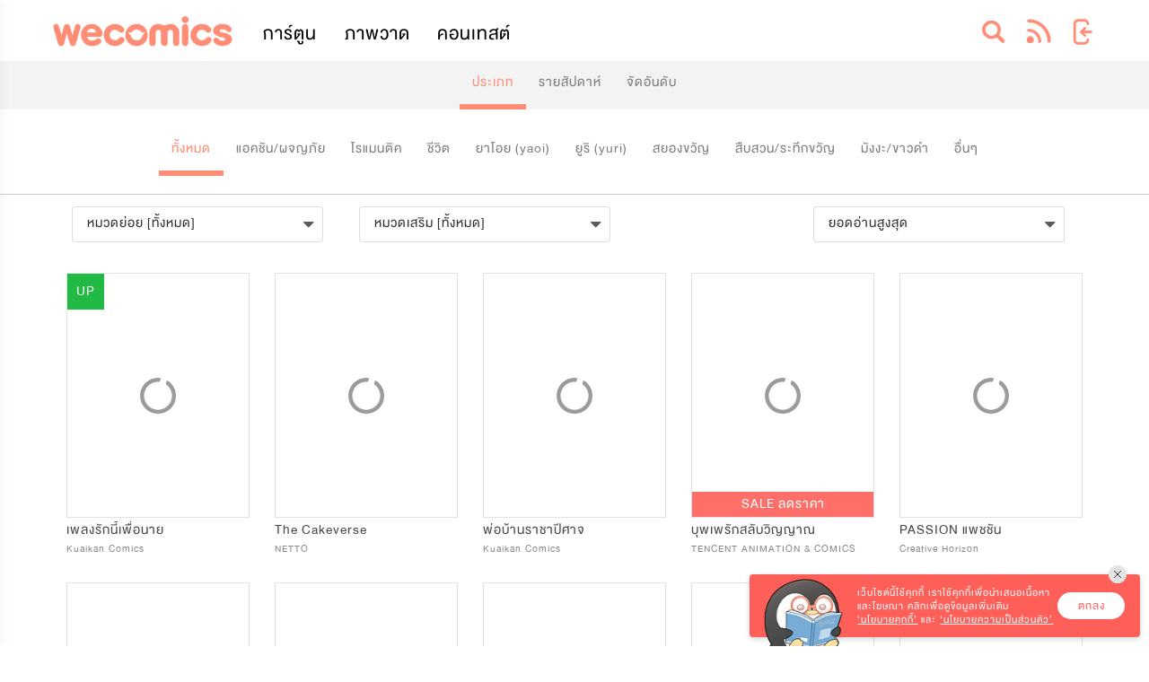

--- FILE ---
content_type: text/html; charset=utf-8
request_url: https://www.wecomics.in.th/comics/genre?tag=all&sort=views
body_size: 12590
content:
<!DOCTYPE html>
<html lang="th-TH">
<head>
    <title>รวมการ์ตูนออนไลน์มากกว่า 10,000 เรื่อง</title>
    <meta name="description" />
    <meta name="keywords" content="อ่านการ์ตูน, เว็บตูน, แอพอ่านการ์ตูน, wecomics, WeComicsTH, มังงะ, การ์ตูนออนไลน์, การ์ตูนแปลไทย, เว็บคอมมิค, การ์ตูนวาย, การ์ตูนแอคชั่น, การ์ตูนโรแมนติก, อ่านการ์ตูนวายแปลไทย, มังงะวาย, การ์ตูนจีน, อ่านการ์ตูนเกาหลี, มันฮวา, แนะนำการ์ตูนวาย, แนะนำมังงะวาย, แนะนำการ์ตูน, แอพการ์ตูน, วีคอมมิคส์, มันฮัว, manhua  , manhwa, manga, แปลไทย, อ่านการ์ตูนแปลไทย, การ์ตูนยูริ, การ์ตูนสยองขวัญ, การ์ตูนยาโอย" />
    <meta charset="utf-8" />
    <meta name="viewport" content="width=device-width, initial-scale=1.0, user-scalable=no" />
    <meta property="og:locale" content="th-TH" />
    <meta property="og:type" content="website" />
    <meta property="og:site_name" content="WeComicsTH" />
    <meta property="og:url" content="https://www.wecomics.in.th/comics/genre" />
    <meta property="og:image" content="https://cdn-img.wecomics.in.th/banner/og-image6.png" />
    <meta property="og:title" content="ลงผลงานและอ่านการ์ตูนสนุกๆ บน WeComicsTH คลิ๊กเลย !" />
    <meta property="og:description" content="WeComics TH เว็บตูนแปลไทยลิขสิทธิ์แท้ สนุก ฟิน มันส์ ทุกวัน อ่านเลย!!" />
    <meta property="fb:app_id" content="305177533011390" />
    <meta name="twitter:card" content="summary_large_image" />
    <meta name="twitter:site" content="@WeComicsTH" />
    <meta name="twitter:title" content="ลงผลงานและอ่านการ์ตูนสนุกๆ บน WeComicsTH คลิ๊กเลย !" />
    <meta name="twitter:description" content="WeComics TH เว็บตูนแปลไทยลิขสิทธิ์แท้ สนุก ฟิน มันส์ ทุกวัน อ่านเลย!!" />
    <meta name="twitter:image" content="https://cdn-img.wecomics.in.th/banner/og-image6.png" />
    <meta name="facebook-domain-verification" content="fwyww87hpzvpxc0fx2emebradstvfe" />

    <link rel="icon" href="/images/icon/icon_wecomics.ico">
    <script src="https://ajax.googleapis.com/ajax/libs/jquery/3.6.1/jquery.min.js"></script>
    <!-- To support old sizes -->
    <link rel="apple-touch-icon" sizes="57x57" href="/images/app-icon.png">
    <link rel="apple-touch-icon" sizes="72x72" href="/images/app-icon.png">
    <link rel="apple-touch-icon" sizes="114x114" href="/images/app-icon.png">
    <link rel="apple-touch-icon" sizes="144x144" href="/images/app-icon.png">
    <!-- To support new sizes  -->
    <link rel="apple-touch-icon" sizes="60×60" href="/images/app-icon.png">
    <link rel="apple-touch-icon" sizes="76×76" href="/images/app-icon.png">
    <link rel="apple-touch-icon" sizes="120×120" href="/images/app-icon.png">
    <link rel="apple-touch-icon" sizes="152×152" href="/images/app-icon.png">
    <link rel="apple-touch-icon" sizes="180×180" href="/images/app-icon.png">
    <!-- To support Android -->
    <link rel="icon" sizes="192×192" href="/images/app-icon.png">
    <link rel="icon" sizes="128×128" href="/images/app-icon.png">
    <link rel="canonical">
    
    
        <link rel="stylesheet" href="/lib/semantic-ui/dist/semantic.min.css?v=_Z28yXtfBv_6_alw-yZuODgTbKZm86IKbPE_5kjO_xY" />
        <link rel="stylesheet" href="/lib/font-awesome/css/font-awesome.min.css?v=eZrrJcwDc_3uDhsdt61sL2oOBY362qM3lon1gyExkL0" />
        <link rel="stylesheet" href="/css/site.min.css?v=B_FRQYnIDepnM3WkPsceGVzYUVVsL1ZVqPXgryppBpE" />
    
    <script>var isAnalytics = false;</script>
    
    
        <!-- Google Tag Manager -->
        <script>
            (function (w, d, s, l, i) {
                w[l] = w[l] || []; w[l].push({
                    'gtm.start':
                        new Date().getTime(), event: 'gtm.js'
                }); var f = d.getElementsByTagName(s)[0],
                    j = d.createElement(s), dl = l != 'dataLayer' ? '&l=' + l : ''; j.async = true; j.src =
                        'https://www.googletagmanager.com/gtm.js?id=' + i + dl; f.parentNode.insertBefore(j, f);
            })(window, document, 'script', 'dataLayer', 'GTM-N5NWCSP');</script>
            <script>
            (function (w, d, s, l, i) {
                w[l] = w[l] || []; w[l].push({
                    'gtm.start':
                        new Date().getTime(), event: 'gtm.js'
                }); var f = d.getElementsByTagName(s)[0],
                    j = d.createElement(s), dl = l != 'dataLayer' ? '&l=' + l : ''; j.async = true; j.src =
                        'https://www.googletagmanager.com/gtm.js?id=' + i + dl; f.parentNode.insertBefore(j, f);
            })(window, document, 'script', 'dataLayer', 'GTM-5GLMLSD');</script>
        <!-- End Google Tag Manager -->
    
    <script>
        !function (w, d, t) {
          w.TiktokAnalyticsObject = t;
          var ttq = w[t] = w[t] || [];
          ttq.methods = ["page", "track", "identify", "instances", "debug", "on", "off", "once", "ready", "alias", "group", "enableCookie", "disableCookie"],
              ttq.setAndDefer = function (t, e) {
                  t[e] = function () {
                      t.push([e].concat(Array.prototype.slice.call(arguments, 0)))
                  }
              };
          for (var i = 0; i < ttq.methods.length; i++) ttq.setAndDefer(ttq, ttq.methods[i]);
          ttq.instance = function (t) {
                  for (var e = ttq._i[t] || [], n = 0; n < ttq.methods.length; n++) ttq.setAndDefer(e, ttq.methods[n]);
                  return e
              },
              ttq.load = function (e, n) {
                  var i = "https://analytics.tiktok.com/i18n/pixel/events.js";
                  ttq._i = ttq._i || {}, ttq._i[e] = [], ttq._i[e]._u = i, ttq._t = ttq._t || {}, ttq._t[e] = +new Date, ttq._o = ttq._o || {}, ttq._o[e] = n || {};
                  n = document.createElement("script");
                  n.type = "text/javascript", n.async = !0, n.src = i + "?sdkid=" + e + "&lib=" + t;
                  e = document.getElementsByTagName("script")[0];
                  e.parentNode.insertBefore(n, e)
              };
          ttq.load('CBKE1JBC77UBOUDOCH50');
          ttq.page();
        }(window, document, 'ttq');
    </script>
    <!-- Twitter universal website tag code -->
    <script>
        !function(e, t, n, s, u, a) {
            e.twq || (s = e.twq = function() {
                s.exe ? s.exe.apply(s, arguments) : s.queue.push(arguments);
            }, s.version = '1.1', s.queue = [], u = t.createElement(n), u.async = !0, u.src = '//static.ads-twitter.com/uwt.js',
                a = t.getElementsByTagName(n)[0], a.parentNode.insertBefore(u, a))
        }(window, document, 'script');
        // Insert Twitter Pixel ID and Standard Event data below
        twq('init', 'nzkg0');
        twq('track', 'PageView');
    </script>
    <!-- End Twitter universal website tag code -->
    <script src="https://web-sdk-cdn.singular.net/singular-sdk/latest/singular-sdk.js"></script>
</head>
<body>
    <!-- Google Tag Manager (noscript) -->
    <noscript>
        <iframe src="https://www.googletagmanager.com/ns.html?id=GTM-N5NWCSP"
                height="0" width="0" style="display:none;visibility:hidden"></iframe>
        <iframe src="https://www.googletagmanager.com/ns.html?id=GTM-5GLMLSD"
                height="0" width="0" style="display:none;visibility:hidden"></iframe>

                
    </noscript>
    <!-- End Google Tag Manager (noscript) -->
    <div id="scrollToTop">
        <i class="fa fa-chevron-up" aria-hidden="true"></i>
    </div>
    <!-- Facebook Pixel Code -->
    <script>
        !function (f, b, e, v, n, t, s) {
            if (f.fbq) return; n = f.fbq = function () {
                n.callMethod ?
                    n.callMethod.apply(n, arguments) : n.queue.push(arguments)
            };
            if (!f._fbq) f._fbq = n; n.push = n; n.loaded = !0; n.version = '2.0';
            n.queue = []; t = b.createElement(e); t.async = !0;
            t.src = v; s = b.getElementsByTagName(e)[0];
            s.parentNode.insertBefore(t, s)
        }(window, document, 'script',
            'https://connect.facebook.net/en_US/fbevents.js');
        fbq('init', '1667078223422760');
        fbq('track', 'PageView');
    </script>
    <noscript>
        <img height="1" width="1" style="display:none"
             src="https://www.facebook.com/tr?id=1667078223422760&ev=PageView&noscript=1" />
    </noscript>
    <!-- End Facebook Pixel Code -->
    
    <script>
        //<!-- DC -->
         //<!-- End of DC -->

         //<!-- Singular -->
            const config = new SingularConfig("wecomics_7a8c615f",
                "10ddc430726f84d506d44925dd908db9", "wecomics.in.th");
         //<!-- End of Singular -->
    </script>
    <div id="oc-wrapper">
        <div id="oc-header">
<style>
    .element-header {
        height: 4.3em;
    }

    .w300-c-white {
        color: white;
        font-weight: 300 !important;
    }

    .bg-image {
        width: 12% !important;
        padding: 0.5em 0.2em 0.3em !important;
    }

    .image-header {
        width: 100% !important;
    }

    .hide {
        display: none;
    }
</style>
<script>
    $(document).on('click', '.icon-store', function () {
        console.log("CLICK");
        var device = $(this).data('value')
        localStorage.setItem('device', device);
    });
    function getParameterByName(name, url = window.location.href) {
        name = name.replace(/[\[\]]/g, '\\$&');
        var regex = new RegExp('[?&]' + name + '(=([^&#]*)|&|#|$)'),
            results = regex.exec(url);
        if (!results) return null;
        if (!results[2]) return '';
        return decodeURIComponent(results[2].replace(/\+/g, ' '));
    }

    $(document).ready(function () {

        var view = getParameterByName('view');
        if (view == "mobile") {
            $('.oc-navbar').hide();
        }

    })
</script>

<div class="oc-navbar">
    <div class="oc-hidden-sm-down nav-extra-layout" id="navbar">
        <div class="oc-container">
            <div class="ui secondary menu">
                <a class="item logo" href="/">
                    <img class="nav-logo" src="/images/icon/comics-logo.png?v=PGkqi48vGfmDgHxkGdNfhqUql6mTC1INeC7E2Ar7nbY" alt="comics-logo" />
                </a>
                <a class="item link w300-c-white" href="/comics">การ์ตูน</a>
                <a class="item link w300-c-white" href="/illustrations">ภาพวาด</a>
                    <a class="item link w300-c-white" href="/contests">คอนเทสต์</a>
                <div class="right menu">

    <style>
    .center-cropped {
        background-position: center center;
        background-repeat: no-repeat;
    }

    .ddl-birthdate-set {
        display: flex;
        justify-content: center;
    }

    .fontsize {
        font-size: 20px;
    }

    @media (max-width: 456px) {
        .fontsize {
            font-size: 15px;
        }
    }

    @media (max-width: 456px) {
        .fontsize {
            font-size: 13px;
        }
    }

    .mature-notpass{
        margin-bottom: 1em;
    }

    .hr-profile {
        margin-left: 0.5em;
        margin-right: 0.5em;
        color: #EBEBEB;
        width: 100%;
    }

    .hr-menu{
        width: 90%;
        border-top: 1px solid #EDEDED;
        margin: 0.25em 0 !important;
    }

    </style>
<!--Start search layout-->
<div class="item dropdown-menu" id="dropdown-menu-search">
    <div class="ui simple dropdown group-element">
        <div class="nav-icon-menu">
            <img src="/images/icon/iconSearch-1.png?v=CLJHnXWRrNt3flAIfQ5do6ZQ0iihwHSgSAcAJT6ZiDI" alt="search" />
        </div>
        <div class="dropdown-content oc-notification-alert  search oc-border-gray">
            <div class="dropdown-frame">
                <div class="content-triangle"></div>
                <div class="oc-full-width oc-padding-1em">
                    <div class="ui fluid icon input">
                        <input class="search-keyword-nav" type="text" placeholder="Search..." maxlength="20">
                        <i class="inverted circular search link icon search"></i>
                    </div>
                </div>
            </div>
        </div>
    </div>
</div>
<div class="item dropdown-menu" id="dropdown-menu-search">
    <div class="ui simple dropdown group-element">
        <a class="nav-icon-menu" href="/feeds">
            <img src="/images/icon/iconFeed-1.png?v=ZjU5zleHZBqvb7Wh70Udg-dF8xWjtnyqhmnozwwCRUk" alt="feed" style="margin-top: 6px !important;" />
        </a>
    </div>
</div>
<!--End search layout-->
    <div class="item dropdown-menu" id="dropdown-menu-search">
        <a class="ui simple dropdown group-element" id="login-button" href="/account/login?returnUrl=%2Fcomics%2Fgenre">
            <div class="nav-icon-menu">
                <img class="icon" src="/images/icon/iconSignIn.png?v=JMzBzq4A1cD2RyDDju6Q9tas626JUgN01qu_IqAWU9I" alt="signin" />
            </div>
        </a>
    </div>
                </div>
            </div>
        </div>
    </div>
    <div class="oc-hidden-md-up nav-normal-layout">
        <div class="oc-container">
            <div class="ui secondary menu">
                <div class="item head-menu">
                    <div class="head-item logo">
                        <a href="/">
                            <img class="nav-logo" src="/images/icon/comics-logo.png?v=PGkqi48vGfmDgHxkGdNfhqUql6mTC1INeC7E2Ar7nbY" alt="navlogo" />
                        </a>
                    </div>
                    <div class="head-frame">
                        <div class="head-block">
                            <a class="head-menu-text" href="/comics">การ์ตูน</a>
                            <a class="head-menu-text" href="/illustrations">ภาพวาด</a>
                            <a class="head-menu-text" href="/authors">นักเขียน</a>
                                <a class="head-menu-text" href="/contests">คอนเทสต์</a>
                        </div>
                    </div>
                </div>
                <a class="item link oc-hidden-sm-down" href="/comics">การ์ตูน</a>
                <a class="item link oc-hidden-sm-down" href="/illustrations">ภาพวาด</a>
                <a class="item link oc-hidden-sm-down" href="/authors">นักเขียน</a>
                <div class="right menu">

    <style>
    .center-cropped {
        background-position: center center;
        background-repeat: no-repeat;
    }

    .ddl-birthdate-set {
        display: flex;
        justify-content: center;
    }

    .fontsize {
        font-size: 20px;
    }

    @media (max-width: 456px) {
        .fontsize {
            font-size: 15px;
        }
    }

    @media (max-width: 456px) {
        .fontsize {
            font-size: 13px;
        }
    }

    .mature-notpass{
        margin-bottom: 1em;
    }

    .hr-profile {
        margin-left: 0.5em;
        margin-right: 0.5em;
        color: #EBEBEB;
        width: 100%;
    }

    .hr-menu{
        width: 90%;
        border-top: 1px solid #EDEDED;
        margin: 0.25em 0 !important;
    }

    </style>
<!--Start search layout-->
<div class="item dropdown-menu" id="dropdown-menu-search">
    <div class="ui simple dropdown group-element">
        <div class="nav-icon-menu">
            <img src="/images/icon/iconSearch-1.png?v=CLJHnXWRrNt3flAIfQ5do6ZQ0iihwHSgSAcAJT6ZiDI" alt="search" />
        </div>
        <div class="dropdown-content oc-notification-alert  search oc-border-gray">
            <div class="dropdown-frame">
                <div class="content-triangle"></div>
                <div class="oc-full-width oc-padding-1em">
                    <div class="ui fluid icon input">
                        <input class="search-keyword-nav" type="text" placeholder="Search..." maxlength="20">
                        <i class="inverted circular search link icon search"></i>
                    </div>
                </div>
            </div>
        </div>
    </div>
</div>
<div class="item dropdown-menu" id="dropdown-menu-search">
    <div class="ui simple dropdown group-element">
        <a class="nav-icon-menu" href="/feeds">
            <img src="/images/icon/iconFeed-1.png?v=ZjU5zleHZBqvb7Wh70Udg-dF8xWjtnyqhmnozwwCRUk" alt="feed" style="margin-top: 6px !important;" />
        </a>
    </div>
</div>
<!--End search layout-->
    <div class="item dropdown-menu" id="dropdown-menu-search">
        <a class="ui simple dropdown group-element" id="login-button" href="/account/login?returnUrl=%2Fcomics%2Fgenre">
            <div class="nav-icon-menu">
                <img class="icon" src="/images/icon/iconSignIn.png?v=JMzBzq4A1cD2RyDDju6Q9tas626JUgN01qu_IqAWU9I" alt="signin" />
            </div>
        </a>
    </div>
                </div>
            </div>
        </div>
    </div>
</div>
<div id="sidebar-wrapper">
    <div class="brand">
        <a class="brand-logo">
            <img class="expanding-hidden" src="/images/icon/logo-comics.png?v=jL0yNdlJ8EOshgPwmohj_7kADl8VNKKNqNF3LcGNX-U" alt="logocomic">
        </a>
    </div>
    <nav>
        <p class="nav-title">NAVIGATION</p>
        <ul class="nav">
            <li>
                <a href="/">
                    <i class="fa fa-home text-success" aria-hidden="true"></i>
                    <span>หน้าหลัก</span>
                </a>
            </li>
            <li>
                <a href="/comics">
                    <i class="fa fa-rocket" aria-hidden="true"></i>
                    <span>การ์ตูน</span>
                </a>
            </li>
            <li>
                <a href="/illustrations">
                    <i class="fa fa-picture-o" aria-hidden="true"></i>
                    <span>ภาพวาด</span>
                </a>
            </li>
        </ul>
        <p class="nav-title">BONUS</p>
        <ul class="nav">
            <li>
                <a href="/contests">
                    <i class="fa fa-trophy" aria-hidden="true"></i>
                    <span>คอนเทสต์</span>
                </a>
            </li>
        </ul>
    </nav>
</div>
<div class="toggle-offscreen-overlay" data-toggle="sidebar-wrapper">
</div>        </div>
        <div class="reservedSpace" style="display:none"></div>
        <div id="oc-content" class="oc-content-margin-bottom">
            <input type="hidden" id="env" value="Production" />
            <div class="oc-sub-navbar">
    <div class="oc-hidden-md-down nav-extra-layout">
        <div class="oc-container">
            <div class="ui padded grid centered">
                <div class="column active center aligned">
                    <a title="ประเภท" href="/comics/genre">ประเภท</a>
                </div>
                <div class="column center aligned">
                    <a title="รายสัปดาห์" href="/comics/sevendays">รายสัปดาห์</a>
                </div>
                <div class="column center aligned">
                    <a title="จัดอันดับ" href="/comics/ranking?tag=hot">จัดอันดับ</a>
                </div>
            </div>
        </div>
    </div>
    <div class="oc-hidden-lg-up nav-normal-layout">
        <div class="oc-container">
            <div class="ui equal width padded grid">
                <div class="column active">
                    <a title="ประเภท" href="/comics/genre">ประเภท</a>
                </div>
                <div class="column">
                    <a title="รายสัปดาห์" href="/comics/sevendays">รายสัปดาห์</a>
                </div>
                <div class="column">
                    <a title="จัดอันดับ" href="/comics/ranking?tag=coin">จัดอันดับ</a>
                </div>
            </div>
        </div>
    </div>
</div>

<style>
    .column{
        width:auto !important;
    }
    
    .subCate {
        margin-right: 2em !important;
    }
    
    @media (max-width: 767px) {
        .subCate {
            margin-right: 2% !important;
            min-width: 49% !important;
        }

        .hideMobile {
            display:none;
        }

        .sortMobile {
            border: 0px !important;
            min-width: 40% !important;
            width: 40% !important;
        }
    }

</style>
<input type="hidden" id="filter-tag" name="filter-tag" value="0" />
<div class="oc-sub-navbar" style="background-color:white">
    <div class="oc-hidden-md-down nav-extra-layout" id="webTag">
        <div class="oc-container">
            <div class="ui padded grid centered" style="background-color:white">
                        <div class="column center aligned active" style="background-color:white">
                            <a title="all" data-value="0" href="/comics/genre?tag=all&amp;sort=views">ทั้งหมด</a>
                        </div>
                        <div class="column center aligned " style="background-color:white">
                            <a title="action" data-value="9" href="/comics/genre?tag=action&amp;sort=views">แอคชัน/ผจญภัย</a>
                        </div>
                        <div class="column center aligned " style="background-color:white">
                            <a title="romance" data-value="14" href="/comics/genre?tag=romance&amp;sort=views">โรแมนติค</a>
                        </div>
                        <div class="column center aligned " style="background-color:white">
                            <a title="life" data-value="25" href="/comics/genre?tag=life&amp;sort=views">ชีวิต</a>
                        </div>
                        <div class="column center aligned " style="background-color:white">
                            <a title="yaoi" data-value="16" href="/comics/genre?tag=yaoi&amp;sort=views">ยาโอย (yaoi)</a>
                        </div>
                        <div class="column center aligned " style="background-color:white">
                            <a title="yuri" data-value="23" href="/comics/genre?tag=yuri&amp;sort=views">ยูริ (yuri)</a>
                        </div>
                        <div class="column center aligned " style="background-color:white">
                            <a title="horror" data-value="13" href="/comics/genre?tag=horror&amp;sort=views">สยองขวัญ</a>
                        </div>
                        <div class="column center aligned " style="background-color:white">
                            <a title="thriller" data-value="26" href="/comics/genre?tag=thriller&amp;sort=views">สืบสวน/ระทึกขวัญ</a>
                        </div>
                        <div class="column center aligned " style="background-color:white">
                            <a title="manga" data-value="22" href="/comics/genre?tag=manga&amp;sort=views">มังงะ/ขาวดำ</a>
                        </div>
                        <div class="column center aligned " style="background-color:white">
                            <a title="other" data-value="20" href="/comics/genre?tag=other&amp;sort=views">อื่นๆ</a>
                        </div>
            </div>
        </div>
    </div>
    <div class="oc-hidden-lg-up nav-normal-layout" id="mobileTag">
        <div class="ui selection dropdown oc-full-width-xs subCate" id="filter-tag-m" tabindex="0">
            <input type="hidden" name="filter-tag-m" value="0" />
            <div class="text"></div>
            <i class="dropdown icon"></i>
            <div class="menu">
                        <a title="all" class="filter-sort-item item" data-value="0" href="/comics/genre?tag=all&amp;sort=views">ทั้งหมด</a>
                        <a title="action" class="filter-sort-item item" data-value="9" href="/comics/genre?tag=action&amp;sort=views">แอคชัน/ผจญภัย</a>
                        <a title="romance" class="filter-sort-item item" data-value="14" href="/comics/genre?tag=romance&amp;sort=views">โรแมนติค</a>
                        <a title="life" class="filter-sort-item item" data-value="25" href="/comics/genre?tag=life&amp;sort=views">ชีวิต</a>
                        <a title="yaoi" class="filter-sort-item item" data-value="16" href="/comics/genre?tag=yaoi&amp;sort=views">ยาโอย (yaoi)</a>
                        <a title="yuri" class="filter-sort-item item" data-value="23" href="/comics/genre?tag=yuri&amp;sort=views">ยูริ (yuri)</a>
                        <a title="horror" class="filter-sort-item item" data-value="13" href="/comics/genre?tag=horror&amp;sort=views">สยองขวัญ</a>
                        <a title="thriller" class="filter-sort-item item" data-value="26" href="/comics/genre?tag=thriller&amp;sort=views">สืบสวน/ระทึกขวัญ</a>
                        <a title="manga" class="filter-sort-item item" data-value="22" href="/comics/genre?tag=manga&amp;sort=views">มังงะ/ขาวดำ</a>
                        <a title="other" class="filter-sort-item item" data-value="20" href="/comics/genre?tag=other&amp;sort=views">อื่นๆ</a>
            </div>
        </div>
    </div>
</div>
<hr class="hideMobile" />
<div class="oc-content">
    <div class="oc-container oc-segment">
        <div class="ui grid">
            <div class="column sixteen wide computer sixteen wide tablet oc-padding-top-0em oc-padding-left-0em oc-padding-right-0em overflow-hidden">
                <div class="oc-container oc-segment">
                    <div class="ui stackable grid oc-padding-top-1em">
                        <div class="two column row">
                            <div class="column" style="padding-left:0px">
                                <div class="oc-text-left" style="display: flex;">
                                    <div class="ui selection dropdown oc-full-width-xs subCate" id="filter-sub1" tabindex="0">
                                        <input type="hidden" name="filter-sub1" value="0" />
                                        <div class="text"></div>
                                        <i class="dropdown icon"></i>
                                        <div class="menu">
                                            <a title="หมวดย่อย [ทั้งหมด]" class="filter-sort-item item" data-value="0" href="/comics/genre?tag=all&amp;sort=views">หมวดย่อย [ทั้งหมด]</a>
                                                    <a title="fighter" class="filter-sort-item item" data-value="27" href="/comics/genre?tag=all&amp;sort=views&amp;sub=fighter">ต่อสู้</a>
                                                    <a title="fantasy" class="filter-sort-item item" data-value="12" href="/comics/genre?tag=all&amp;sort=views&amp;sub=fantasy">แฟนตาซี/ไซไฟ</a>
                                                    <a title="funny" class="filter-sort-item item" data-value="11" href="/comics/genre?tag=all&amp;sort=views&amp;sub=funny">ตลก</a>
                                                    <a title="drama" class="filter-sort-item item" data-value="10" href="/comics/genre?tag=all&amp;sort=views&amp;sub=drama">ดราม่า ชีวิต</a>
                                                    <a title="heartwarming" class="filter-sort-item item" data-value="28" href="/comics/genre?tag=all&amp;sort=views&amp;sub=heartwarming">อบอุ่นหัวใจ</a>
                                                    <a title="sports" class="filter-sort-item item" data-value="18" href="/comics/genre?tag=all&amp;sort=views&amp;sub=sports">กีฬา</a>
                                                    <a title="game" class="filter-sort-item item" data-value="29" href="/comics/genre?tag=all&amp;sort=views&amp;sub=game">เกม</a>
                                                    <a title="survival" class="filter-sort-item item" data-value="30" href="/comics/genre?tag=all&amp;sort=views&amp;sub=survival">เอาตัวรอด</a>
                                        </div>
                                    </div>
                                    <div class="ui selection dropdown oc-full-width-xs subCate" id="filter-sub2" tabindex="0">
                                        <input type="hidden" name="filter-sub2" value="0" />
                                        <div class="text"></div>
                                        <i class="dropdown icon"></i>
                                        <div class="menu">
                                                <a title="หมวดเสริม [ทั้งหมด]" class="filter-sort-item item" data-value="0" href="/comics/genre?tag=all&amp;sort=views">หมวดเสริม [ทั้งหมด]</a>
                                                    <a title="otherworld" class="filter-sort-item item" data-value="31" href="/comics/genre?tag=all&amp;sort=views&amp;sub1=otherworld">ข้ามมิติ(อิเซไก)</a>
                                                    <a title="timetravel" class="filter-sort-item item" data-value="32" href="/comics/genre?tag=all&amp;sort=views&amp;sub1=timetravel">ข้ามเวลา</a>
                                                    <a title="historical" class="filter-sort-item item" data-value="17" href="/comics/genre?tag=all&amp;sort=views&amp;sub1=historical">ย้อนยุค</a>
                                                    <a title="mature" class="filter-sort-item item" data-value="33" href="/comics/genre?tag=all&amp;sort=views&amp;sub1=mature">ผู้ใหญ่</a>
                                                    <a title="school-life" class="filter-sort-item item" data-value="15" href="/comics/genre?tag=all&amp;sort=views&amp;sub1=school-life">ชีวิตในโรงเรียน</a>
                                                    <a title="urban" class="filter-sort-item item" data-value="35" href="/comics/genre?tag=all&amp;sort=views&amp;sub1=urban">ในเมือง</a>
                                                    <a title="gag" class="filter-sort-item item" data-value="34" href="/comics/genre?tag=all&amp;sort=views&amp;sub1=gag">แก๊ก/เรื่องสั้น</a>
                                                    <a title="one-shot" class="filter-sort-item item" data-value="19" href="/comics/genre?tag=all&amp;sort=views&amp;sub1=one-shot">ตอนเดียวจบ</a>
                                        </div>
                                    </div>
                                </div>
                            </div>
                            <div class="column">
                                <div class="oc-text-right">
                                    <div class="ui selection dropdown oc-full-width-xs sortMobile" id="filter-sort" tabindex="0">
                                        <input type="hidden" name="filter-period" value="views" />
                                        <div class="text"></div>
                                        <i class="dropdown icon"></i>
                                        <div class="menu">
                                            <a title="ยอดอ่านสูงสุด" class="filter-sort-item item" data-value="views" href="/comics/genre?tag=all&amp;sort=views">ยอดอ่านสูงสุด</a>
                                            <a title="อัปเดตล่าสุด" class="filter-sort-item item" data-value="lastest" href="/comics/genre?tag=all&amp;sort=lastest">อัปเดตล่าสุด</a>
                                            <a title="ถูกใจมากที่สุด" class="filter-sort-item item" data-value="bookshelf" href="/comics/genre?tag=all&amp;sort=bookshelf">ถูกใจมากที่สุด</a>
                                        </div>
                                    </div>
                                </div>
                            </div>
                        </div>
                    </div>
                </div>
                <div class="row ui grid oc-grid xs3 sm3 md4 lg5 oc-padding-bottom-1em" id="widget-grid">
                </div>
                <div class="oc-padding-bottom-1em" id="widget-grid-empty" style="display:none;">
                    <div class="oc-notfound">
</div>

                </div>
                <div class="row ui grid oc-grid">
                    <button class="fluid big ui button loading hide oc-button color-e" id="filter-paging" data-offset="0" data-length="20">โหลดเพิ่มเติม</button>
                </div>
            </div>
        </div>
    </div>
</div>

                <modals id="modal-login">
                    <div class="oc-modal-container">
                        <div class="oc-modal">
                            <div class="title">
                            </div>
                            <div class="content oc-text-center box-login">
                                <div class="text">ต้องการทำรายการต่างๆ กับ WeComics</div>
                                <div class="text"><a class="oc-link text-comics-color" href="/account/login?returnUrl=%2Fcomics%2Fgenre">กรุณาล็อคอินเข้าสู่ระบบ</a> หรือ <a class="oc-link text-comics-color" href="/account/login?returnUrl=%2Fcomics%2Fgenre">สมัครสมาชิก</a></div>
                                <div class="image">
                                    <img src="/images/popup_login.png?v=D7q8NyjiZqjm4IOM17xV62abQ_T2Ax8ingly2iI1frI" alt="popuplogin" />
                                </div>
                                <a class="link-login-cancel">อยู่หน้าเดิม</a>
                                <a class="link-login-submit" href="/account/login?returnUrl=%2Fcomics%2Fgenre">เข้าสู่ระบบ</a>
                            </div>
                        </div>
                    </div>
                </modals>
        </div>
<div class="CookieNotification footeralert" style="display:none">

    <div class="cookieWrapper">
        <img class="popup-close close-popup" id="close-popup-cookie" src="/images/button/btn_x_gray.png" alt="close">
        <div class="notiIcon">
            <img class="iconCookie" src="/images/CookiePolicy.png" alt="CookiePolicy">
        </div>
        <p style="padding: 1em 0em 0em 1em;">
            <strong>เว็บไซต์นี้ใช้คุกกี้</strong> เราใช้คุกกี้เพื่อนำเสนอเนื้อหาและโฆษณา คลิกเพื่อดูข้อมูลเพิ่มเติม<br>
            <a title="นโยบายคุกกี้" id="footeralert_findout" target="_blank" style="color: #fff !important; text-decoration: underline !important;" href="/cookie-policy">‘นโยบายคุกกี้’</a>
            และ <a title="นโยบายความเป็นส่วนตัว" id="footeralert_policy" target="_blank" style="color: #fff !important; text-decoration: underline !important;" href="/privacy-policy">‘นโยบายความเป็นส่วนตัว’</a>
        </p>
        <button class="cookie-button" id="footeralert_accept">ตกลง</button>
    </div>
</div>

<style>
    .cookieWrapper {
        font-size: 1.1rem;
        background-color: #FE5F59;
        padding: 0 15px;
        bottom: 10px;
        right: 10px;
        position: fixed;
        max-width: 435px;
        min-width: 365px;
        width: 100%;
        height: 70px;
        color: #fff;
        box-shadow: 0 2px 6px 0 rgb(0 0 0 / 17%);
        border-radius: 4px;
        z-index: 99999;
        display: -webkit-box;
        display: -webkit-flex;
        display: -ms-flexbox;
        display: flex;
        -webkit-align-items: center;
        -webkit-box-align: center;
        -ms-flex-align: center;
        align-items: center;
        -webkit-box-pack: center;
        -webkit-justify-content: center;
        -ms-flex-pack: center;
        justify-content: center;
    }

    .notiIcon {
        -webkit-flex: 0 0 90px;
        -ms-flex: 0 0 90px;
        flex: 0 0 90px;
        max-width: 90px;
        text-align: center;
    }

    .cookie-button {
        font-weight: 700;
        font-size: 1.2rem;
        display: inline-block;
        border-radius: 20px;
        background: transparent;
        color: #FE5F59;
        background: #fff;
        height: 30px;
        line-height: 29px;
        min-width: 75px;
        float: right;
        padding: 0 5px;
        margin: 0 2px;
        cursor: pointer;
        text-align: center;
        -webkit-appearance: none;
        border: 0;
    }

        .cookie-button:hover {
            background-image: linear-gradient( 90deg, #00c0ff 0%, #ffcf00 49%, #fc4f4f 80%, #00c0ff 100% );
            -webkit-animation: slidebg 5s linear infinite;
            animation: slidebg 5s linear infinite;
            color: #fff;
        }

    .close-popup {
        background: none !important;
        position: fixed;
        right: 25px;
        bottom: 70px;
        max-width: 20px;
    }

    @media screen and (max-width: 768px) {
        .cookieWrapper {
            font-size: 0.9rem;
            right: 0px;
            top: 55px;
            border-radius: 0 0 4px 4px;
        }

        .close-popup {
            width: 0px;
        }

        .iconCookie {
            width: 70%;
        }

        .reservedSpace {
            height: 65px;
            width: 100%;
            display: block;
        }
    }

    @-webkit-keyframes slidebg {
        to {
            background-position: 20vw;
        }
    }

    @keyframes slidebg {
        to {
            background-position: 20vw;
        }
    }
</style>        <footer id="oc-footer">

<div class="oc-footer">
    <div class="ui container" id="download-app-container">
        <div class="download-app-box">
            <div id="download-app-title">
                อ่านการ์ตูนในแอปสนุกกว่าเยอะ!
            </div>
            <div id="download-app-store">
                <div >
                    <a href="https://appgallery.huawei.com/#/app/C102458033"><img class="ui middle aligned download" id="download-app-huawei-btn" src="/images/huawei.png?v=QLcbpX2j23INWd-KzqAWFVpZ0INQYTZcM0AcHgETEt0" alt="social" /></a>
                </div>
                <div>
                    <a href="https://apps.apple.com/th/app/id979856509"><img class="ui middle aligned download download-app-btn" src="/images/ios.png?v=AGe49LQIrTlw3uMM-PFPUrBNgLr8Bk9Z_8bo6vQuccc" alt="social" /></a>
                </div>
                <div>
                    <a href="https://play.google.com/store/apps/details?id=com.ookbee.ookbeecomics.android"><img class="ui middle aligned download download-app-btn" src="/images/android.png?v=B8wVoC8jaeyuj-i5NSHAWPB6c5SBTbpodmdzZLHMjaU" alt="social" /></a>
                </div>
            </div>
        </div>
        <div id="download-app-qr-box">
            <a href="https://www.facebook.com/wecomicsTH/"><img class="ui middle aligned qr" src="/images/QR.png?v=-E_MjqKpEhQbW8jdY7Ty1yEVFXvgtKKEsWQzLgq5nhI" alt="social" /></a>
        </div>
    </div>
    <hr id="footer-divider">
    <div class="ui container equal width grid">
        <div class="middle aligned row">
            <div class="left floated left aligned sixteen wide mobile ten wide tablet twelve wide computer twelve wide widescreen column oc-padding-left-0em">
                <p class="social-us">
                    <span class="text">
                        ติดตามเราได้ที่
                    </span>
                    <a href="https://www.facebook.com/wecomicsTH/"><img class="ui middle aligned mini image icon" src="/images/icon/iconSocial.png?v=ru8x_lt2-ka2GbeGwDA5a5z4vwEuzYBxljhfvpoaVv8" alt="social" /></a>
                    <a href="https://twitter.com/WeComicsTH"><img class="ui middle aligned mini image icon" src="/images/icon/iconSocial-1.png?v=iz4h3NCvdLsgfPnQxn7AFX8J9JtuTaVb4AT6TyHZ8wo" alt="social" /></a>
                    <a href="https://www.youtube.com/channel/UCDe0apC-kUpfcnHlzDfNlPg"><img class="ui middle aligned mini image icon" src="/images/icon/iconSocial-2.png?v=cxmIImTzkXlnlbOdn9ACphuyOsbAqT9vo5y_FuFIPUU" alt="social" /></a>
                    <a href="https://www.instagram.com/wecomicsTH"><img class="ui middle aligned mini image icon" src="/images/icon/iconSocial-7.png?v=bZhG2yVnivPeJjF2zXBafDW1d6uB6aOZge-7ejab2q4" alt="social" /></a>
                    <a href="https://line.me/ti/p/~@wecomicsth"><img class="ui middle aligned mini image icon" src="/images/icon/iconSocial-8.png?v=gPToJyf-TXnsEq1Ap84lQudbEF9r9GAhVm2MbFpEWQE" alt="social" /></a>
                    <a href="https://www.tiktok.com/@wecomicsth"><img class="ui middle aligned mini image icon" src="/images/icon/iconSocial-9.png?v=VmzF-C-3w0KMS_vnTEXgaHfruuWxl-YM0zaD2eyHZu0" alt="social" /></a>

                </p>
                <p class="link-text" id="footer-link">
                    <a class="word-break" href="/privacy-policy">นโยบายความเป็นส่วนตัว</a> |
                    <a class="word-break" href="/terms-of-use">ข้อกำหนดการใช้งาน</a> |
                    <a class="word-break" href="/faq">คำถามที่พบบ่อย</a> |
                    <a class="word-break" href="/cookie-policy">นโยบายคุกกี้</a> |
                    <a class="word-break" target="_blank" href="/open-source-notices">Open Source Notices</a>
                </p>

            </div>
            <div class="right floated right aligned sixteen wide mobile six wide tablet eight wide computer eight wide widescreen column oc-padding-right-0em">
                <p class="copyright-text">สงวนลิขสิทธิ์ <i class="copyright icon oc-margin-0em" style="font-size:0.7em;"></i> บริษัท วีคอมมิคส์ จำกัด</p>
            </div>
        </div>
    </div>
</div>        </footer>
    </div>
    <script src="https://www.gstatic.com/firebasejs/7.14.1/firebase-app.js"></script>

    <!-- TODO: Add SDKs for Firebase products that you want to use
         https://firebase.google.com/docs/web/setup#available-libraries -->
    <script src="https://www.gstatic.com/firebasejs/7.14.1/firebase-analytics.js"></script>

    <script>
        // Your web app's Firebase configuration
        var firebaseConfig = {
            apiKey: "AIzaSyA0Qr7dPzHPsUpA7XDf0ef1Xs7zMs8eaTY",
            authDomain: "ookbee-comics-a39f3.firebaseapp.com",
            databaseURL: "https://ookbee-comics-a39f3.firebaseio.com",
            projectId: "ookbee-comics-a39f3",
            storageBucket: "ookbee-comics-a39f3.appspot.com",
            messagingSenderId: "811611069871",
            appId: "1:811611069871:web:9bf1963d6c732426b5a35a",
            measurementId: "G-FS16DB95BX"
        };
        // Initialize Firebase
        firebase.initializeApp(firebaseConfig);
        firebase.analytics();</script>

    <!-- Global site tag (gtag.js) - Google Ads: 358653404 -->
    <script async src="https://www.googletagmanager.com/gtag/js?id=AW-358653404"></script>
    <script>
      window.dataLayer = window.dataLayer || [];
      function gtag(){dataLayer.push(arguments);}
      gtag('js', new Date());
    
      gtag('config', 'AW-358653404');
    </script>

    <script src="https://cdn.jsdelivr.net/npm/vanilla-lazyload@17.8.3/dist/lazyload.min.js"></script>

    
    
        
    
    
    

        <script type="text/javascript" src="/js/lib/imageMapResizer.min.js?v=e4QCmrmpXjGYZH1D4jwwl-IF-sHIRMCLjtFhOtA6SYs"></script>
        <script type="text/javascript">$('map').imageMapResize();</script>
        <script src="/js/site.min.js?v=fTk4iXFsNl6YL7WHHpneeBca3kQ8VbvEi28BfP_ra64"></script>
        <script src="/lib/timeago/locales/jquery.timeago.th.js?v=46n3qedBEqGuzik19o4y-df2AfnKzVleB4qCoUu1J1k"></script>
        
    
    
        <script src="/js/comics/genre.min.js?v=Hs_UKVbyzX9HjJ5QWedB7hrTEOz_6kXL13-_soTy-9g"></script>
    

    
</body>

</html>


--- FILE ---
content_type: text/html; charset=UTF-8
request_url: https://geolocation-db.com/json/
body_size: 79
content:
{"country_code":"US","country_name":"United States","city":"Columbus","postal":"43215","latitude":39.9653,"longitude":-83.0235,"IPv4":"18.216.221.142","state":"Ohio"}

--- FILE ---
content_type: text/html; charset=utf-8
request_url: https://www.wecomics.in.th/comics/genre/widget?tag=0&sort=views&sub1=0&sub2=0&offset=0&length=20
body_size: 3549
content:
        <div class="column widget-item widget-comic-item">
            <div class="oc-grid-item">
                <div class="ui fluid image cover">
                    <a title="เพลงรักนี้เพื่อนาย" class="oc-link" href="/comics/16346">
                        <div class="oc-image-cover lazy lazy-loader" data-src="https://image2.wecomics.in.th/comic/16346/637644299657175682.jpg?w=500">
                            <img class="ui image cover-transparent" src="/images/icon/tranparent/50x67.png" alt="เพลงรักนี้เพื่อนาย" />
                                <div class="comic-badge-L update" style="z-index: auto;"><span>UP</span></div>
                        </div>
                    </a>

                </div>
                <div class="text">
                    <div class="oc-text-single-line title">
                        <a title="เพลงรักนี้เพื่อนาย" href="/comics/16346">
                            เพลงรักนี้เพื่อนาย
                        </a>
                    </div>
                    <div class="oc-text-single-line author">
                        <a class="oc-link"><a class="oc-link" href="/profile/26696055/kuaikan-comics" target="_self" title="Kuaikan Comics">Kuaikan Comics</a></a>
                    </div>
                </div>
            </div>
        </div>
        <div class="column widget-item widget-comic-item">
            <div class="oc-grid-item">
                <div class="ui fluid image cover">
                    <a title="The Cakeverse" class="oc-link" href="/comics/5391">
                        <div class="oc-image-cover lazy lazy-loader" data-src="https://image2.wecomics.in.th/comic/5391/637608212720560185.jpg?w=500">
                            <img class="ui image cover-transparent" src="/images/icon/tranparent/50x67.png" alt="The Cakeverse" />
                        </div>
                    </a>

                </div>
                <div class="text">
                    <div class="oc-text-single-line title">
                        <a title="The Cakeverse" href="/comics/5391">
                            The Cakeverse
                        </a>
                    </div>
                    <div class="oc-text-single-line author">
                        <a class="oc-link"><a class="oc-link" href="/profile/8657285/netto" target="_self" title="NETTO">NETTO</a></a>
                    </div>
                </div>
            </div>
        </div>
        <div class="column widget-item widget-comic-item">
            <div class="oc-grid-item">
                <div class="ui fluid image cover">
                    <a title="พ่อบ้านราชาปีศาจ" class="oc-link" href="/comics/14560">
                        <div class="oc-image-cover lazy lazy-loader" data-src="https://image2.wecomics.in.th/comic/14560/637509419308499861.jpg?w=500">
                            <img class="ui image cover-transparent" src="/images/icon/tranparent/50x67.png" alt="พ่อบ้านราชาปีศาจ" />
                        </div>
                    </a>

                </div>
                <div class="text">
                    <div class="oc-text-single-line title">
                        <a title="พ่อบ้านราชาปีศาจ" href="/comics/14560">
                            พ่อบ้านราชาปีศาจ
                        </a>
                    </div>
                    <div class="oc-text-single-line author">
                        <a class="oc-link"><a class="oc-link" href="/profile/26696055/kuaikan-comics" target="_self" title="Kuaikan Comics">Kuaikan Comics</a></a>
                    </div>
                </div>
            </div>
        </div>
        <div class="column widget-item widget-comic-item">
            <div class="oc-grid-item">
                <div class="ui fluid image cover">
                    <a title="บุพเพรักสลับวิญญาณ" class="oc-link" href="/comics/11983">
                        <div class="oc-image-cover lazy lazy-loader" data-src="https://image2.wecomics.in.th/comic/11983/637684169200821739.jpg?w=500">
                            <img class="ui image cover-transparent" src="/images/icon/tranparent/50x67.png" alt="บุพเพรักสลับวิญญาณ" />
                                <div class="tag-promotion" style="background-color: #fe5f59; opacity: 0.9;">SALE ลดราคา</div>
                        </div>
                    </a>

                </div>
                <div class="text">
                    <div class="oc-text-single-line title">
                        <a title="บุพเพรักสลับวิญญาณ" href="/comics/11983">
                            บุพเพรักสลับวิญญาณ
                        </a>
                    </div>
                    <div class="oc-text-single-line author">
                        <a class="oc-link"><a class="oc-link" href="/profile/11428894/tencent-animation-comics" target="_self" title="TENCENT ANIMATION &amp; COMICS">TENCENT ANIMATION &amp; COMICS</a></a>
                    </div>
                </div>
            </div>
        </div>
        <div class="column widget-item widget-comic-item">
            <div class="oc-grid-item">
                <div class="ui fluid image cover">
                    <a title="PASSION แพชชัน" class="oc-link" href="/comics/18547">
                        <div class="oc-image-cover lazy lazy-loader" data-src="https://image2.wecomics.in.th/comic/18547/638783990250008591.jpg?w=500">
                            <img class="ui image cover-transparent" src="/images/icon/tranparent/50x67.png" alt="PASSION แพชชัน" />
                        </div>
                    </a>

                </div>
                <div class="text">
                    <div class="oc-text-single-line title">
                        <a title="PASSION แพชชัน" href="/comics/18547">
                            PASSION แพชชัน
                        </a>
                    </div>
                    <div class="oc-text-single-line author">
                        <a class="oc-link"><a class="oc-link" href="/profile/35109239/creative-horizon" target="_self" title="Creative Horizon">Creative Horizon</a></a>
                    </div>
                </div>
            </div>
        </div>
        <div class="column widget-item widget-comic-item">
            <div class="oc-grid-item">
                <div class="ui fluid image cover">
                    <a title="เกิดใหม่ชาตินี้ฉันจะเป็นเจ้าตระกูล" class="oc-link" href="/comics/15402">
                        <div class="oc-image-cover lazy lazy-loader" data-src="https://image2.wecomics.in.th/comic/15402/638753622142089198.jpg?w=500">
                            <img class="ui image cover-transparent" src="/images/icon/tranparent/50x67.png" alt="เกิดใหม่ชาตินี้ฉันจะเป็นเจ้าตระกูล" />
                        </div>
                    </a>

                </div>
                <div class="text">
                    <div class="oc-text-single-line title">
                        <a title="เกิดใหม่ชาตินี้ฉันจะเป็นเจ้าตระกูล" href="/comics/15402">
                            เกิดใหม่ชาตินี้ฉันจะเป็นเจ้าตระกูล
                        </a>
                    </div>
                    <div class="oc-text-single-line author">
                        <a class="oc-link"><a class="oc-link" href="/profile/20437038/dc-media" target="_self" title="D&amp;C Media">D&amp;C Media</a></a>
                    </div>
                </div>
            </div>
        </div>
        <div class="column widget-item widget-comic-item">
            <div class="oc-grid-item">
                <div class="ui fluid image cover">
                    <a title="กับดักอสูร" class="oc-link" href="/comics/18822">
                        <div class="oc-image-cover lazy lazy-loader" data-src="https://image2.wecomics.in.th/comic/18822/638620749373341562.jpg?w=500">
                            <img class="ui image cover-transparent" src="/images/icon/tranparent/50x67.png" alt="กับดักอสูร" />
                                <div class="tag-promotion" style="background-color: #fe5f59; opacity: 0.9;">SALE ลดราคา</div>
                        </div>
                    </a>

                </div>
                <div class="text">
                    <div class="oc-text-single-line title">
                        <a title="กับดักอสูร" href="/comics/18822">
                            กับดักอสูร
                        </a>
                    </div>
                    <div class="oc-text-single-line author">
                        <a class="oc-link"><a class="oc-link" href="/profile/33712942/snap-studio" target="_self" title="Snap Studio">Snap Studio</a></a>
                    </div>
                </div>
            </div>
        </div>
        <div class="column widget-item widget-comic-item">
            <div class="oc-grid-item">
                <div class="ui fluid image cover">
                    <a title="ชายาสื่อวิญญาณ" class="oc-link" href="/comics/9044">
                        <div class="oc-image-cover lazy lazy-loader" data-src="https://image2.wecomics.in.th/comic/9044/637722958365782606.jpg?w=500">
                            <img class="ui image cover-transparent" src="/images/icon/tranparent/50x67.png" alt="ชายาสื่อวิญญาณ" />
                        </div>
                    </a>

                </div>
                <div class="text">
                    <div class="oc-text-single-line title">
                        <a title="ชายาสื่อวิญญาณ" href="/comics/9044">
                            ชายาสื่อวิญญาณ
                        </a>
                    </div>
                    <div class="oc-text-single-line author">
                        <a class="oc-link"><a class="oc-link" href="/profile/11428894/tencent-animation-comics" target="_self" title="TENCENT ANIMATION &amp; COMICS">TENCENT ANIMATION &amp; COMICS</a></a>
                    </div>
                </div>
            </div>
        </div>
        <div class="column widget-item widget-comic-item">
            <div class="oc-grid-item">
                <div class="ui fluid image cover">
                    <a title="Sweetie, Sweetie, Sweetie" class="oc-link" href="/comics/18664">
                        <div class="oc-image-cover lazy lazy-loader" data-src="https://image2.wecomics.in.th/comic/18664/638356139063145728.jpg?w=500">
                            <img class="ui image cover-transparent" src="/images/icon/tranparent/50x67.png" alt="Sweetie, Sweetie, Sweetie" />
                        </div>
                    </a>

                </div>
                <div class="text">
                    <div class="oc-text-single-line title">
                        <a title="Sweetie, Sweetie, Sweetie" href="/comics/18664">
                            Sweetie, Sweetie, Sweetie
                        </a>
                    </div>
                    <div class="oc-text-single-line author">
                        <a class="oc-link"><a class="oc-link" href="/profile/32640190/seoul-media-comics" target="_self" title="Seoul Media Comics">Seoul Media Comics</a></a>
                    </div>
                </div>
            </div>
        </div>
        <div class="column widget-item widget-comic-item">
            <div class="oc-grid-item">
                <div class="ui fluid image cover">
                    <a title="แม่หญิงแห่งกลียุค" class="oc-link" href="/comics/15001">
                        <div class="oc-image-cover lazy lazy-loader" data-src="https://image2.wecomics.in.th/comic/15001/637574489657869664.jpg?w=500">
                            <img class="ui image cover-transparent" src="/images/icon/tranparent/50x67.png" alt="แม่หญิงแห่งกลียุค" />
                                <div class="comic-badge-L update" style="z-index: auto;"><span>UP</span></div>
                        </div>
                    </a>

                </div>
                <div class="text">
                    <div class="oc-text-single-line title">
                        <a title="แม่หญิงแห่งกลียุค" href="/comics/15001">
                            แม่หญิงแห่งกลียุค
                        </a>
                    </div>
                    <div class="oc-text-single-line author">
                        <a class="oc-link"><a class="oc-link" href="/profile/11428894/tencent-animation-comics" target="_self" title="TENCENT ANIMATION &amp; COMICS">TENCENT ANIMATION &amp; COMICS</a></a>
                    </div>
                </div>
            </div>
        </div>
        <div class="column widget-item widget-comic-item">
            <div class="oc-grid-item">
                <div class="ui fluid image cover">
                    <a title="AnAn มาเป็นคู่ขากันไหม?" class="oc-link" href="/comics/16424">
                        <div class="oc-image-cover lazy lazy-loader" data-src="https://image2.wecomics.in.th/comic/16424/638493848294645480.jpg?w=500">
                            <img class="ui image cover-transparent" src="/images/icon/tranparent/50x67.png" alt="AnAn มาเป็นคู่ขากันไหม?" />
                        </div>
                    </a>

                </div>
                <div class="text">
                    <div class="oc-text-single-line title">
                        <a title="AnAn มาเป็นคู่ขากันไหม?" href="/comics/16424">
                            AnAn มาเป็นคู่ขากันไหม?
                        </a>
                    </div>
                    <div class="oc-text-single-line author">
                        <a class="oc-link"><a class="oc-link" href="/profile/32640190/seoul-media-comics" target="_self" title="Seoul Media Comics">Seoul Media Comics</a></a>
                    </div>
                </div>
            </div>
        </div>
        <div class="column widget-item widget-comic-item">
            <div class="oc-grid-item">
                <div class="ui fluid image cover">
                    <a title="รู้ตัวอีกทีฉันก็กลายเป็นวายร้ายไปซะแล้ว" class="oc-link" href="/comics/17511">
                        <div class="oc-image-cover lazy lazy-loader" data-src="https://image2.wecomics.in.th/comic/17511/637925092080575284.jpg?w=500">
                            <img class="ui image cover-transparent" src="/images/icon/tranparent/50x67.png" alt="รู้ตัวอีกทีฉันก็กลายเป็นวายร้ายไปซะแล้ว" />
                                <div class="comic-badge-L update" style="z-index: auto;"><span>UP</span></div>
                                <div class="tag-promotion" style="background-color: #fe5f59; opacity: 0.9;">SALE ลดราคา</div>
                        </div>
                    </a>

                </div>
                <div class="text">
                    <div class="oc-text-single-line title">
                        <a title="รู้ตัวอีกทีฉันก็กลายเป็นวายร้ายไปซะแล้ว" href="/comics/17511">
                            รู้ตัวอีกทีฉันก็กลายเป็นวายร้ายไปซะแล้ว
                        </a>
                    </div>
                    <div class="oc-text-single-line author">
                        <a class="oc-link"><a class="oc-link" href="/profile/26696055/kuaikan-comics" target="_self" title="Kuaikan Comics">Kuaikan Comics</a></a>
                    </div>
                </div>
            </div>
        </div>
        <div class="column widget-item widget-comic-item">
            <div class="oc-grid-item">
                <div class="ui fluid image cover">
                    <a title="ENNEAD เทวาบัลลังก์สวาท" class="oc-link" href="/comics/16256">
                        <div class="oc-image-cover lazy lazy-loader" data-src="https://image2.wecomics.in.th/comic/16256/637813646331051497.jpg?w=500">
                            <img class="ui image cover-transparent" src="/images/icon/tranparent/50x67.png" alt="ENNEAD เทวาบัลลังก์สวาท" />
                                <div class="comic-badge-L update" style="z-index: auto;"><span>UP</span></div>
                        </div>
                    </a>

                </div>
                <div class="text">
                    <div class="oc-text-single-line title">
                        <a title="ENNEAD เทวาบัลลังก์สวาท" href="/comics/16256">
                            ENNEAD เทวาบัลลังก์สวาท
                        </a>
                    </div>
                    <div class="oc-text-single-line author">
                        <a class="oc-link"><a class="oc-link" href="/profile/32640190/seoul-media-comics" target="_self" title="Seoul Media Comics">Seoul Media Comics</a></a>
                    </div>
                </div>
            </div>
        </div>
        <div class="column widget-item widget-comic-item">
            <div class="oc-grid-item">
                <div class="ui fluid image cover">
                    <a title="ดื่มรักรสฟลินน์" class="oc-link" href="/comics/19003">
                        <div class="oc-image-cover lazy lazy-loader" data-src="https://image2.wecomics.in.th/comic/19003/638756151929160591.jpg?w=500">
                            <img class="ui image cover-transparent" src="/images/icon/tranparent/50x67.png" alt="ดื่มรักรสฟลินน์" />
                        </div>
                    </a>

                </div>
                <div class="text">
                    <div class="oc-text-single-line title">
                        <a title="ดื่มรักรสฟลินน์" href="/comics/19003">
                            ดื่มรักรสฟลินน์
                        </a>
                    </div>
                    <div class="oc-text-single-line author">
                        <a class="oc-link"><a class="oc-link" href="/profile/35109239/creative-horizon" target="_self" title="Creative Horizon">Creative Horizon</a></a>
                    </div>
                </div>
            </div>
        </div>
        <div class="column widget-item widget-comic-item">
            <div class="oc-grid-item">
                <div class="ui fluid image cover">
                    <a title="ภรรยาขันทีคนนี้จะครองโลก" class="oc-link" href="/comics/14493">
                        <div class="oc-image-cover lazy lazy-loader" data-src="https://image2.wecomics.in.th/comic/14493/637496447665208514.jpg?w=500">
                            <img class="ui image cover-transparent" src="/images/icon/tranparent/50x67.png" alt="ภรรยาขันทีคนนี้จะครองโลก" />
                        </div>
                    </a>

                </div>
                <div class="text">
                    <div class="oc-text-single-line title">
                        <a title="ภรรยาขันทีคนนี้จะครองโลก" href="/comics/14493">
                            ภรรยาขันทีคนนี้จะครองโลก
                        </a>
                    </div>
                    <div class="oc-text-single-line author">
                        <a class="oc-link"><a class="oc-link" href="/profile/11428894/tencent-animation-comics" target="_self" title="TENCENT ANIMATION &amp; COMICS">TENCENT ANIMATION &amp; COMICS</a></a>
                    </div>
                </div>
            </div>
        </div>
        <div class="column widget-item widget-comic-item">
            <div class="oc-grid-item">
                <div class="ui fluid image cover">
                    <a title="พระเอกของฉันเป็นท่านดยุค" class="oc-link" href="/comics/9319">
                        <div class="oc-image-cover lazy lazy-loader" data-src="https://image2.wecomics.in.th/comic/9319/637503782273563102.jpg?w=500">
                            <img class="ui image cover-transparent" src="/images/icon/tranparent/50x67.png" alt="พระเอกของฉันเป็นท่านดยุค" />
                        </div>
                    </a>

                </div>
                <div class="text">
                    <div class="oc-text-single-line title">
                        <a title="พระเอกของฉันเป็นท่านดยุค" href="/comics/9319">
                            พระเอกของฉันเป็นท่านดยุค
                        </a>
                    </div>
                    <div class="oc-text-single-line author">
                        <a class="oc-link"><a class="oc-link" href="/profile/20437038/dc-media" target="_self" title="D&amp;C Media">D&amp;C Media</a></a>
                    </div>
                </div>
            </div>
        </div>
        <div class="column widget-item widget-comic-item">
            <div class="oc-grid-item">
                <div class="ui fluid image cover">
                    <a title="Rim Ding Dong บาสซ่าชู้ตฝัน" class="oc-link" href="/comics/13214">
                        <div class="oc-image-cover lazy lazy-loader" data-src="https://image2.wecomics.in.th/comic/13214/638566645100869696.jpg?w=500">
                            <img class="ui image cover-transparent" src="/images/icon/tranparent/50x67.png" alt="Rim Ding Dong บาสซ่าชู้ตฝัน" />
                        </div>
                    </a>

                </div>
                <div class="text">
                    <div class="oc-text-single-line title">
                        <a title="Rim Ding Dong บาสซ่าชู้ตฝัน" href="/comics/13214">
                            Rim Ding Dong บาสซ่าชู้ตฝัน
                        </a>
                    </div>
                    <div class="oc-text-single-line author">
                        <a class="oc-link"><a class="oc-link" href="/profile/25902412/ab-entertainment" target="_self" title="AB Entertainment">AB Entertainment</a></a>
                    </div>
                </div>
            </div>
        </div>
        <div class="column widget-item widget-comic-item">
            <div class="oc-grid-item">
                <div class="ui fluid image cover">
                    <a title="กำราบหัวใจสามีปีศาจ" class="oc-link" href="/comics/9126">
                        <div class="oc-image-cover lazy lazy-loader" data-src="https://image2.wecomics.in.th/comic/9126/637782361620033304.jpg?w=500">
                            <img class="ui image cover-transparent" src="/images/icon/tranparent/50x67.png" alt="กำราบหัวใจสามีปีศาจ" />
                                <div class="tag-promotion" style="background-color: #fe5f59; opacity: 0.9;">SALE ลดราคา</div>
                        </div>
                    </a>

                </div>
                <div class="text">
                    <div class="oc-text-single-line title">
                        <a title="กำราบหัวใจสามีปีศาจ" href="/comics/9126">
                            กำราบหัวใจสามีปีศาจ
                        </a>
                    </div>
                    <div class="oc-text-single-line author">
                        <a class="oc-link"><a class="oc-link" href="/profile/11428894/tencent-animation-comics" target="_self" title="TENCENT ANIMATION &amp; COMICS">TENCENT ANIMATION &amp; COMICS</a></a>
                    </div>
                </div>
            </div>
        </div>
        <div class="column widget-item widget-comic-item">
            <div class="oc-grid-item">
                <div class="ui fluid image cover">
                    <a title="มังกรล่ารัก" class="oc-link" href="/comics/11236">
                        <div class="oc-image-cover lazy lazy-loader" data-src="https://image2.wecomics.in.th/comic/11236/637503781633550943.jpg?w=500">
                            <img class="ui image cover-transparent" src="/images/icon/tranparent/50x67.png" alt="มังกรล่ารัก" />
                                <div class="tag-promotion" style="background-color: #fe5f59; opacity: 0.9;">SALE ลดราคา</div>
                        </div>
                    </a>

                </div>
                <div class="text">
                    <div class="oc-text-single-line title">
                        <a title="มังกรล่ารัก" href="/comics/11236">
                            มังกรล่ารัก
                        </a>
                    </div>
                    <div class="oc-text-single-line author">
                        <a class="oc-link"><a class="oc-link" href="/profile/11428894/tencent-animation-comics" target="_self" title="TENCENT ANIMATION &amp; COMICS">TENCENT ANIMATION &amp; COMICS</a></a>
                    </div>
                </div>
            </div>
        </div>
        <div class="column widget-item widget-comic-item">
            <div class="oc-grid-item">
                <div class="ui fluid image cover">
                    <a title="ติดวันเดิมมาแสนปี พอกันทีข้าขอเทพ" class="oc-link" href="/comics/16943">
                        <div class="oc-image-cover lazy lazy-loader" data-src="https://image2.wecomics.in.th/comic/16943/637774914134630880.jpg?w=500">
                            <img class="ui image cover-transparent" src="/images/icon/tranparent/50x67.png" alt="ติดวันเดิมมาแสนปี พอกันทีข้าขอเทพ" />
                                <div class="tag-promotion" style="background-color: #fe5f59; opacity: 0.9;">SALE ลดราคา</div>
                        </div>
                    </a>

                </div>
                <div class="text">
                    <div class="oc-text-single-line title">
                        <a title="ติดวันเดิมมาแสนปี พอกันทีข้าขอเทพ" href="/comics/16943">
                            ติดวันเดิมมาแสนปี พอกันทีข้าขอเทพ
                        </a>
                    </div>
                    <div class="oc-text-single-line author">
                        <a class="oc-link"><a class="oc-link" href="/profile/33380050/iciyuan" target="_self" title="iCiyuan">iCiyuan</a></a>
                    </div>
                </div>
            </div>
        </div>

